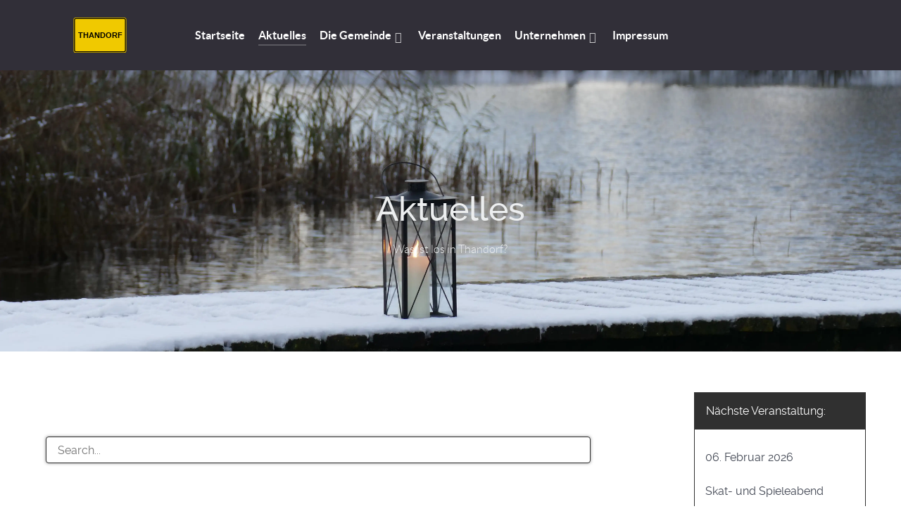

--- FILE ---
content_type: text/html;charset=UTF-8
request_url: https://thandorf.de/aktuelles/tag:Aus%20der%20Gemeinde
body_size: 7579
content:
<!DOCTYPE html>
<html lang="de" dir="ltr">
        <head>
    
            <meta name="viewport" content="width=device-width, initial-scale=1.0">
        <meta http-equiv="X-UA-Compatible" content="IE=edge" />
        

        
                <meta charset="utf-8" />
    <title>Aktuelles | Thandorf</title>
    <meta name="generator" content="GravCMS" />
<meta name="description" content="Gemeinde Thandorf Nordwestmecklenburg" />
    <link rel="canonical" href="https://thandorf.de/aktuelles" />
    
        
            <link href="/user/plugins/gantry5/engines/nucleus/css-compiled/nucleus.css" type="text/css" rel="stylesheet">
<link href="/user/data/gantry5/themes/g5_helium/css-compiled/helium_aktuelles_-_layout.css" type="text/css" rel="stylesheet">
<link href="/user/data/gantry5/themes/g5_helium/css-compiled/helium-grav_aktuelles_-_layout.css" type="text/css" rel="stylesheet">
<link href="/user/plugins/gantry5/assets/css/font-awesome.min.css" type="text/css" rel="stylesheet">
<link href="/user/data/gantry5/themes/g5_helium/css-compiled/custom_aktuelles_-_layout.css" type="text/css" rel="stylesheet">
<link href="/user/plugins/markdown-notices/assets/notices.css" type="text/css" rel="stylesheet">
<link href="/user/plugins/form/assets/form-styles.css" type="text/css" rel="stylesheet">
<link href="/user/plugins/simplesearch/css/simplesearch.css" type="text/css" rel="stylesheet">
<link href="/user/plugins/tntsearch/assets/tntsearch.css" type="text/css" rel="stylesheet">
<link href="/user/plugins/pagination/css/pagination.css" type="text/css" rel="stylesheet">
<link href="/user/plugins/login/css/login.css" type="text/css" rel="stylesheet">
<link href="/user/plugins/shortcode-gallery-plusplus/vendor/glightbox/glightbox.min.css" type="text/css" rel="stylesheet">
<link href="/user/plugins/shortcode-gallery-plusplus/vendor/justified-gallery/justifiedGallery.min.css" type="text/css" rel="stylesheet">

        <script src="/system/assets/jquery/jquery-3.x.min.js"></script>
<script src="/user/plugins/tntsearch/assets/tntsearch.js"></script>
<script src="/user/plugins/shortcode-gallery-plusplus/vendor/glightbox/glightbox.min.js"></script>
<script src="/user/plugins/shortcode-gallery-plusplus/vendor/justified-gallery/jquery.justifiedGallery.min.js"></script>

    

                
</head>

    <body class="gantry g-helium-style site blog_list dir-ltr outline-aktuelles_-_layout g-offcanvas-left g-default g-style-preset2">
        
                    

        <div id="g-offcanvas"  data-g-offcanvas-swipe="1" data-g-offcanvas-css3="1">
                        <div class="g-grid">                        

        <div class="g-block size-100">
             <div id="mobile-menu-3320-particle" class="g-content g-particle">            <div id="g-mobilemenu-container" data-g-menu-breakpoint="48rem"></div>
            </div>
        </div>
            </div>
    </div>
        <div id="g-page-surround">
            <div class="g-offcanvas-hide g-offcanvas-toggle" role="navigation" data-offcanvas-toggle aria-controls="g-offcanvas" aria-expanded="false"><i class="fa fa-fw fa-bars"></i></div>                        

                                            
                <section id="g-navigation">
                <div class="g-container">                                <div class="g-grid">                        

        <div class="g-block size-17">
             <div id="logo-4241-particle" class="g-content g-particle">            <a href="/" target="_self" title="" aria-label="" rel="home" class="g-logo g-logo-helium">
                        <?xml version="1.0" encoding="UTF-8" standalone="no"?>
<svg
   xmlns:dc="http://purl.org/dc/elements/1.1/"
   xmlns:cc="http://creativecommons.org/ns#"
   xmlns:rdf="http://www.w3.org/1999/02/22-rdf-syntax-ns#"
   xmlns:svg="http://www.w3.org/2000/svg"
   xmlns="http://www.w3.org/2000/svg"
   xmlns:sodipodi="http://sodipodi.sourceforge.net/DTD/sodipodi-0.dtd"
   xmlns:inkscape="http://www.inkscape.org/namespaces/inkscape"
   viewBox="0 0 900 600"
   height="600"
   width="900"
   xml:space="preserve"
   version="1.1"
   id="svg3650"
   sodipodi:docname="ortsschild_thandorf_ohne_kreis_test.svg"
   inkscape:version="0.92.5 (2060ec1f9f, 2020-04-08)"><sodipodi:namedview
     pagecolor="#ffffff"
     bordercolor="#666666"
     borderopacity="1"
     objecttolerance="10"
     gridtolerance="10"
     guidetolerance="10"
     inkscape:pageopacity="0"
     inkscape:pageshadow="2"
     inkscape:window-width="1920"
     inkscape:window-height="1139"
     id="namedview18"
     showgrid="false"
     inkscape:snap-text-baseline="true"
     inkscape:zoom="0.78666667"
     inkscape:cx="388.9586"
     inkscape:cy="352.15432"
     inkscape:window-x="1920"
     inkscape:window-y="40"
     inkscape:window-maximized="1"
     inkscape:current-layer="g3660" /><metadata
     id="metadata3656"><rdf:RDF><cc:Work
         rdf:about=""><dc:format>image/svg+xml</dc:format><dc:type
           rdf:resource="http://purl.org/dc/dcmitype/StillImage" /><dc:title></dc:title></cc:Work></rdf:RDF></metadata><defs
     id="defs3654" /><g
     transform="matrix(1.25,0,0,-1.25,0,600)"
     id="g3658"><g
       id="g3660"><path
         id="path3662"
         style="fill:#f0c900;fill-opacity:1;fill-rule:evenodd;stroke:none"
         d="m 30,480 c 0,0 -29.977,0.008 -30,-30 L 0,30 C 0,30 -0.082,0 30,0 l 660,0 c 30.082,0 30,30 30,30 l 0,420 c -0.023,30.008 -30,30 -30,30 l -660,0 z" /><path
         id="path3664"
         style="fill:#000000;fill-opacity:1;fill-rule:evenodd;stroke:none"
         d="M 30,472 C 30,472 8.012,471.961 8,450 L 8,30 C 8,30 7.992,7.98 30,8 l 660.074,0 c 22.008,-0.02 22,22 22,22 l 0,420 c -0.011,21.961 -22,22 -22,22 L 30,472 Z m 0,-12 660.074,0 c 0,0 9.942,-0.004 9.961,-10 0.891,-137.652 0.176,-420 0.176,-420 -0.035,-9.73 -10.137,-10 -10.137,-10 L 30,20 c 0,0 -10.102,0.27 -10.141,10 0,0 -0.711,282.348 0.18,420 0.016,9.996 9.961,10 9.961,10 z" /><text
         xml:space="preserve"
         style="font-style:normal;font-weight:normal;font-size:32px;line-height:1.25;font-family:sans-serif;letter-spacing:0px;word-spacing:0px;fill:#000000;fill-opacity:1;stroke:none;stroke-width:0.80000001"
         x="66.933739"
         y="-199.73334"
         id="text22"
         transform="scale(1,-1)"><tspan
           sodipodi:role="line"
           id="tspan20"
           x="66.933739"
           y="-199.73334"
           style="font-style:normal;font-variant:normal;font-weight:bold;font-stretch:normal;font-size:106.66666412px;font-family:sans-serif;-inkscape-font-specification:'sans-serif, Bold';font-variant-ligatures:normal;font-variant-caps:normal;font-variant-numeric:normal;font-feature-settings:normal;text-align:start;writing-mode:lr-tb;text-anchor:start;stroke-width:0.80000001">Thandorf</tspan></text>
</g></g></svg>
            </a>
            </div>
        </div>
                    

        <div class="g-block size-83">
             <div id="menu-3772-particle" class="g-content g-particle">            <nav class="g-main-nav" data-g-hover-expand="true">
        <ul class="g-toplevel">
                                                                                                                
        
                
        
                
        
        <li class="g-menu-item g-menu-item-type-link g-menu-item-home g-standard  ">
                            <a class="g-menu-item-container" href="/">
                                                                <span class="g-menu-item-content">
                                    <span class="g-menu-item-title">Startseite</span>
            
                    </span>
                                                </a>
                                </li>
    
                                                                                                
        
                
        
                
        
        <li class="g-menu-item g-menu-item-type-link g-menu-item-aktuelles active g-standard  ">
                            <a class="g-menu-item-container" href="/aktuelles">
                                                                <span class="g-menu-item-content">
                                    <span class="g-menu-item-title">Aktuelles</span>
            
                    </span>
                                                </a>
                                </li>
    
                                                                                                
        
                
        
                
        
        <li class="g-menu-item g-menu-item-type-link g-menu-item-die-gemeinde g-parent g-standard g-menu-item-link-parent ">
                            <a class="g-menu-item-container" href="/die-gemeinde">
                                                                <span class="g-menu-item-content">
                                    <span class="g-menu-item-title">Die Gemeinde</span>
            
                    </span>
                    <span class="g-menu-parent-indicator" data-g-menuparent=""></span>                            </a>
                                                                            <ul class="g-dropdown g-inactive g-fade g-dropdown-right">
            <li class="g-dropdown-column">
                        <div class="g-grid">
                        <div class="g-block size-100">
            <ul class="g-sublevel">
                <li class="g-level-1 g-go-back">
                    <a class="g-menu-item-container" href="#" data-g-menuparent=""><span>Back</span></a>
                </li>
                                                                                                                    
        
                
        
                
        
        <li class="g-menu-item g-menu-item-type-link g-menu-item-die-gemeinde/abfallentsorgung g-parent g-menu-item-link-parent ">
                            <a class="g-menu-item-container" href="/die-gemeinde/abfallentsorgung">
                                                                <span class="g-menu-item-content">
                                    <span class="g-menu-item-title">Abfallentsorgung</span>
            
                    </span>
                    <span class="g-menu-parent-indicator" data-g-menuparent=""></span>                            </a>
                                                                            <ul class="g-dropdown g-inactive g-fade g-dropdown-right">
            <li class="g-dropdown-column">
                        <div class="g-grid">
                        <div class="g-block size-100">
            <ul class="g-sublevel">
                <li class="g-level-2 g-go-back">
                    <a class="g-menu-item-container" href="#" data-g-menuparent=""><span>Back</span></a>
                </li>
                                                                                                                    
        
                
        
                
        
        <li class="g-menu-item g-menu-item-type-link g-menu-item-die-gemeinde/abfallentsorgung/abfallentsorgung-schlagsuelsdorf  ">
                            <a class="g-menu-item-container" href="/die-gemeinde/abfallentsorgung/abfallentsorgung-schlagsuelsdorf">
                                                                <span class="g-menu-item-content">
                                    <span class="g-menu-item-title">Abfallentsorgung in Schlagsülsdorf</span>
            
                    </span>
                                                </a>
                                </li>
    
    
            </ul>
        </div>
            </div>

            </li>
        </ul>
            </li>
    
                                                                                                
        
                
        
                
        
        <li class="g-menu-item g-menu-item-type-link g-menu-item-die-gemeinde/dorfgemeinschaftshaus  ">
                            <a class="g-menu-item-container" href="/die-gemeinde/dorfgemeinschaftshaus">
                                                                <span class="g-menu-item-content">
                                    <span class="g-menu-item-title">Dorfgemeinschaftshaus</span>
            
                    </span>
                                                </a>
                                </li>
    
                                                                                                
        
                
        
                
        
        <li class="g-menu-item g-menu-item-type-link g-menu-item-die-gemeinde/dorfverein  ">
                            <a class="g-menu-item-container" href="/die-gemeinde/dorfverein">
                                                                <span class="g-menu-item-content">
                                    <span class="g-menu-item-title">Dorfverein</span>
            
                    </span>
                                                </a>
                                </li>
    
                                                                                                
        
                
        
                
        
        <li class="g-menu-item g-menu-item-type-link g-menu-item-die-gemeinde/gemeindevertretung  ">
                            <a class="g-menu-item-container" href="/die-gemeinde/gemeindevertretung">
                                                                <span class="g-menu-item-content">
                                    <span class="g-menu-item-title">Gemeindevertretung</span>
            
                    </span>
                                                </a>
                                </li>
    
                                                                                                
        
                
        
                
        
        <li class="g-menu-item g-menu-item-type-link g-menu-item-die-gemeinde/geschichte g-parent g-menu-item-link-parent ">
                            <a class="g-menu-item-container" href="/die-gemeinde/geschichte">
                                                                <span class="g-menu-item-content">
                                    <span class="g-menu-item-title">Geschichte</span>
            
                    </span>
                    <span class="g-menu-parent-indicator" data-g-menuparent=""></span>                            </a>
                                                                            <ul class="g-dropdown g-inactive g-fade g-dropdown-right">
            <li class="g-dropdown-column">
                        <div class="g-grid">
                        <div class="g-block size-100">
            <ul class="g-sublevel">
                <li class="g-level-2 g-go-back">
                    <a class="g-menu-item-container" href="#" data-g-menuparent=""><span>Back</span></a>
                </li>
                                                                                                                    
        
                
        
                
        
        <li class="g-menu-item g-menu-item-type-link g-menu-item-die-gemeinde/geschichte/650-jahre-feier  ">
                            <a class="g-menu-item-container" href="/die-gemeinde/geschichte/650-jahre-feier">
                                                                <span class="g-menu-item-content">
                                    <span class="g-menu-item-title">650 Jahre Thandorf</span>
            
                    </span>
                                                </a>
                                </li>
    
                                                                                                
        
                
        
                
        
        <li class="g-menu-item g-menu-item-type-link g-menu-item-die-gemeinde/geschichte/familiengeschichte  ">
                            <a class="g-menu-item-container" href="/die-gemeinde/geschichte/familiengeschichte">
                                                                <span class="g-menu-item-content">
                                    <span class="g-menu-item-title">Familiengeschichte</span>
            
                    </span>
                                                </a>
                                </li>
    
                                                                                                
        
                
        
                
        
        <li class="g-menu-item g-menu-item-type-link g-menu-item-die-gemeinde/geschichte/ploenburg  ">
                            <a class="g-menu-item-container" href="/die-gemeinde/geschichte/ploenburg">
                                                                <span class="g-menu-item-content">
                                    <span class="g-menu-item-title">Plönburg</span>
            
                    </span>
                                                </a>
                                </li>
    
    
            </ul>
        </div>
            </div>

            </li>
        </ul>
            </li>
    
                                                                                                
        
                
        
                
        
        <li class="g-menu-item g-menu-item-type-link g-menu-item-die-gemeinde/hausnummern  ">
                            <a class="g-menu-item-container" href="/die-gemeinde/hausnummern">
                                                                <span class="g-menu-item-content">
                                    <span class="g-menu-item-title">Hausnummern</span>
            
                    </span>
                                                </a>
                                </li>
    
                                                                                                
        
                
        
                
        
        <li class="g-menu-item g-menu-item-type-link g-menu-item-die-gemeinde/historische-bilder  ">
                            <a class="g-menu-item-container" href="/die-gemeinde/historische-bilder">
                                                                <span class="g-menu-item-content">
                                    <span class="g-menu-item-title">Historische Bilder</span>
            
                    </span>
                                                </a>
                                </li>
    
                                                                                                
        
                
        
                
        
        <li class="g-menu-item g-menu-item-type-link g-menu-item-die-gemeinde/satzungen  ">
                            <a class="g-menu-item-container" href="/die-gemeinde/satzungen">
                                                                <span class="g-menu-item-content">
                                    <span class="g-menu-item-title">Satzungen</span>
            
                    </span>
                                                </a>
                                </li>
    
                                                                                                
        
                
        
                
        
        <li class="g-menu-item g-menu-item-type-link g-menu-item-die-gemeinde/sehenswertes  ">
                            <a class="g-menu-item-container" href="/die-gemeinde/sehenswertes">
                                                                <span class="g-menu-item-content">
                                    <span class="g-menu-item-title">Sehenswertes</span>
            
                    </span>
                                                </a>
                                </li>
    
    
            </ul>
        </div>
            </div>

            </li>
        </ul>
            </li>
    
                                                                                                
        
                
        
                
        
        <li class="g-menu-item g-menu-item-type-link g-menu-item-veranstaltungen g-standard  ">
                            <a class="g-menu-item-container" href="/veranstaltungen">
                                                                <span class="g-menu-item-content">
                                    <span class="g-menu-item-title">Veranstaltungen</span>
            
                    </span>
                                                </a>
                                </li>
    
                                                                                                
        
                
        
                
        
        <li class="g-menu-item g-menu-item-type-link g-menu-item-unternehmen g-parent g-standard g-menu-item-link-parent ">
                            <a class="g-menu-item-container" href="/unternehmen">
                                                                <span class="g-menu-item-content">
                                    <span class="g-menu-item-title">Unternehmen</span>
            
                    </span>
                    <span class="g-menu-parent-indicator" data-g-menuparent=""></span>                            </a>
                                                                            <ul class="g-dropdown g-inactive g-fade g-dropdown-right">
            <li class="g-dropdown-column">
                        <div class="g-grid">
                        <div class="g-block size-100">
            <ul class="g-sublevel">
                <li class="g-level-1 g-go-back">
                    <a class="g-menu-item-container" href="#" data-g-menuparent=""><span>Back</span></a>
                </li>
                                                                                                                    
        
                
        
                
        
        <li class="g-menu-item g-menu-item-type-link g-menu-item-unternehmen/apmanns-design-im-landhaus  ">
                            <a class="g-menu-item-container" href="/unternehmen/apmanns-design-im-landhaus">
                                                                <span class="g-menu-item-content">
                                    <span class="g-menu-item-title">Apmann&#039;s - Design im Landhaus</span>
            
                    </span>
                                                </a>
                                </li>
    
                                                                                                
        
                
        
                
        
        <li class="g-menu-item g-menu-item-type-link g-menu-item-unternehmen/ralph-jennes  ">
                            <a class="g-menu-item-container" href="/unternehmen/ralph-jennes">
                                                                <span class="g-menu-item-content">
                                    <span class="g-menu-item-title">Ralph Jennes</span>
            
                    </span>
                                                </a>
                                </li>
    
                                                                                                
        
                
        
                
        
        <li class="g-menu-item g-menu-item-type-link g-menu-item-unternehmen/weidenflechterei-lorenz  ">
                            <a class="g-menu-item-container" href="/unternehmen/weidenflechterei-lorenz">
                                                                <span class="g-menu-item-content">
                                    <span class="g-menu-item-title">Weidenflechterei Kerstin Lorenz</span>
            
                    </span>
                                                </a>
                                </li>
    
    
            </ul>
        </div>
            </div>

            </li>
        </ul>
            </li>
    
                                                                                                
        
                
        
                
        
        <li class="g-menu-item g-menu-item-type-link g-menu-item-impressum g-standard  ">
                            <a class="g-menu-item-container" href="/impressum">
                                                                <span class="g-menu-item-content">
                                    <span class="g-menu-item-title">Impressum</span>
            
                    </span>
                                                </a>
                                </li>
    
    
        </ul>
    </nav>
            </div>
        </div>
            </div>
            </div>
        
    </section>
                                
                <header id="g-header" class="g-flushed">
                <div class="g-container">                                <div class="g-grid">                        

        <div class="g-block size-100">
             <div id="owlcarousel_aktuelles-8549-particle" class="g-content g-particle">            <div class="">
        
        <div id="g-owlcarousel-owlcarousel_aktuelles-8549" class="g-owlcarousel owl-carousel has-color-overlay">

                                                                <div class="g-owlcarousel-item ">
                        <div class="g-owlcarousel-item-wrapper">
                            <div class="g-owlcarousel-item-img">
                                <img src="/user/images/header-images/header-teich-winter.webp" alt="Aktuelles" />
                            </div>
                            <div class="g-owlcarousel-item-content-container">
                                <div class="g-owlcarousel-item-content-wrapper">
                                    <div class="g-owlcarousel-item-content">
                                                                                    <h1 class="g-owlcarousel-item-title">Aktuelles</h1>                                                                                    <h2 class="g-owlcarousel-item-desc">Was ist los in Thandorf?</h2>                                                                            </div>
                                </div>
                            </div>
                        </div>
                    </div>
                                            
        </div>
    </div>
            </div>
        </div>
            </div>
            </div>
        
    </header>
                
                                
                
    
                <section id="g-container-main" class="g-wrapper">
                <div class="g-container">                    <div class="g-grid">                        

        <div class="g-block size-78">
             <main id="g-mainbar">
                                        <div class="g-grid">                        

        <div class="g-block size-88">
             <div class="g-content">
                                                        
            <div class="blog-header">
            <p>

<form role="form" class="tntsearch-form" action="search" method="get">
        <div id="tntsearch-wrapper" class="form-group tntsearch-dropdown">
        <input type="text" name="q" class="form-control form-input tntsearch-field" data-tntsearch="&#x7B;&quot;uri&quot;&#x3A;&quot;&#x5C;&#x2F;s&quot;,&quot;limit&quot;&#x3A;10,&quot;snippet&quot;&#x3A;150,&quot;min&quot;&#x3A;3,&quot;in_page&quot;&#x3A;null,&quot;live_update&quot;&#x3A;0,&quot;search_type&quot;&#x3A;&quot;auto&quot;&#x7D;" placeholder="Search..." value="" autofocus>
        <span class="tntsearch-clear" style="display: none;">&times;</span>
    </div>
        <div class="tntsearch-results">
        </div>

        <p class="tntsearch-powered-by">
        Powered by <a href='https://github.com/trilbymedia/grav-plugin-tntsearch' target='_blank'>TNTSearch</a>
    </p>
    </form>
</p>
        </div>
    
    <div class="list-blog cols-1">

                                            <div class="list-blog-row">
                    
<div class="list-item h-entry">

                        
    <div class="list-blog-header">
                            <h2 class="p-name"><a href="/aktuelles/2026/krieg-oder-frieden" class="u-url">Premiere im Dorfclub</a></h2>
                <i class="far fa-clock" aria-hidden="true"></i>
        <time class="dt-published" datetime="2026-01-22T12:51:00+01:00">
            <em>22. Januar 2026 </em> | <em> erstellt von: Dorfverein Thandorf</em>
        </time>

                


                <div class="list-blog-meta">
                                        <i class="fa fa-tags" aria-hidden="true"></i>
            <span class="tags">
                                <a href="/aktuelles/tag:Aus der Gemeinde" class="p-category">Aus der Gemeinde</a>                            </span>
                                </div>
            </div>

    <div class="list-blog-padding">

            <div class="p-summary e-content">
            <p>Premiere im Dorfclub – die Theateraufführung „Krieg oder Frieden“ begeistert die Zuschauer</p>

            <p><a class="button-dynamic button-xsmall" href="/aktuelles/2026/krieg-oder-frieden">Weiterlesen...</a></p>
            <hr style="width: 100%; max-width:900px;">
        </div>
        
        </div>
    
</div>

                </div>
                    
                                                                
<div class="list-item h-entry">

                                
    <div class="list-blog-header">
                            <h2 class="p-name"><a href="/aktuelles/2026/problemfall-papiercontainer" class="u-url">Problemfall Papiercontainer</a></h2>
                <i class="far fa-clock" aria-hidden="true"></i>
        <time class="dt-published" datetime="2026-01-21T11:22:00+01:00">
            <em>21. Januar 2026 </em> | <em> erstellt von: </em>
        </time>

                                                <img alt="" src="/images/6/9/8/f/2/698f27f3a22e547938c54c20ee4bd617d46848ee-2026-01-21-at-104151.jpeg" />
                            


                <div class="list-blog-meta">
                                        <i class="fa fa-tags" aria-hidden="true"></i>
            <span class="tags">
                                <a href="/aktuelles/tag:Aus der Gemeinde" class="p-category">Aus der Gemeinde</a>                            </span>
                                </div>
            </div>

    <div class="list-blog-padding">

            <div class="p-summary e-content">
            <p>Ausbleibende Leerungen sorgen für Frust und Ärger.</p>

            <p><a class="button-dynamic button-xsmall" href="/aktuelles/2026/problemfall-papiercontainer">Weiterlesen...</a></p>
            <hr style="width: 100%; max-width:900px;">
        </div>
        
        </div>
    
</div>

                                    
<div class="list-item h-entry">

                        
    <div class="list-blog-header">
                            <h2 class="p-name"><a href="/aktuelles/2025/weihnachtskaffee-und-feuerzangenbowle" class="u-url">Weihnachtskaffee und Feuerzangenbowle</a></h2>
                <i class="far fa-clock" aria-hidden="true"></i>
        <time class="dt-published" datetime="2025-12-23T18:55:00+01:00">
            <em>23. Dezember 2025 </em> | <em> erstellt von: Dorfverein Thandorf</em>
        </time>

                


                <div class="list-blog-meta">
                                        <i class="fa fa-tags" aria-hidden="true"></i>
            <span class="tags">
                                <a href="/aktuelles/tag:Aus der Gemeinde" class="p-category">Aus der Gemeinde</a>                            </span>
                                </div>
            </div>

    <div class="list-blog-padding">

            <div class="p-summary e-content">
            <p>Ein besinnlicher Tag mit Kaffee, Weihnachtsgeschenken und Feuerzangenbowle.</p>

            <p><a class="button-dynamic button-xsmall" href="/aktuelles/2025/weihnachtskaffee-und-feuerzangenbowle">Weiterlesen...</a></p>
            <hr style="width: 100%; max-width:900px;">
        </div>
        
        </div>
    
</div>

                                    
<div class="list-item h-entry">

                                
    <div class="list-blog-header">
                            <h2 class="p-name"><a href="/aktuelles/2025/jahresabschlusssitzung-der-gv" class="u-url">Jahresabschlusssitzung der GV</a></h2>
                <i class="far fa-clock" aria-hidden="true"></i>
        <time class="dt-published" datetime="2025-12-16T14:09:00+01:00">
            <em>16. Dezember 2025 </em> | <em> erstellt von: Bürgermeister</em>
        </time>

                                                <img alt="" src="/images/b/0/d/2/c/b0d2cd5983f85122ecce0ca6cf2def2d92fdcef0-weihnachtenscreenshot-2025-12-16-144306.jpg" />
                            


                <div class="list-blog-meta">
                                        <i class="fa fa-tags" aria-hidden="true"></i>
            <span class="tags">
                                <a href="/aktuelles/tag:Aus der Gemeinde" class="p-category">Aus der Gemeinde</a>                            </span>
                                </div>
            </div>

    <div class="list-blog-padding">

            <div class="p-summary e-content">
            <p>Gemütliches Klönen rundete Sitzung ab</p>

            <p><a class="button-dynamic button-xsmall" href="/aktuelles/2025/jahresabschlusssitzung-der-gv">Weiterlesen...</a></p>
            <hr style="width: 100%; max-width:900px;">
        </div>
        
        </div>
    
</div>

                                    
<div class="list-item h-entry">

                        
    <div class="list-blog-header">
                            <h2 class="p-name"><a href="/aktuelles/2025/der-kleine-lord" class="u-url">Der kleine Lord</a></h2>
                <i class="far fa-clock" aria-hidden="true"></i>
        <time class="dt-published" datetime="2025-12-03T10:12:00+01:00">
            <em>03. Dezember 2025 </em> | <em> erstellt von: Dorfverein Thandorf</em>
        </time>

                


                <div class="list-blog-meta">
                                        <i class="fa fa-tags" aria-hidden="true"></i>
            <span class="tags">
                                <a href="/aktuelles/tag:Aus der Gemeinde" class="p-category">Aus der Gemeinde</a>                            </span>
                                </div>
            </div>

    <div class="list-blog-padding">

            <div class="p-summary e-content">
            <p>Die SG Schlagsdorf präsentiert in Zusammenarbeit mit dem Kulturverein Schlagsdorf und dem Dorfverein Thandorf "Der kleine Lord" in der Sporthalle Schlagsdorf.</p>

            <p><a class="button-dynamic button-xsmall" href="/aktuelles/2025/der-kleine-lord">Weiterlesen...</a></p>
            <hr style="width: 100%; max-width:900px;">
        </div>
        
        </div>
    
</div>

                                        </div>

            

<ul class="pagination">
            <li><span>&laquo;</span></li>
    
    
                    <li><span class="active">1</span></li>
        
    
                                <li><a href="/aktuelles/tag:Aus%20der%20Gemeinde/page:2">2</a></li>
        
    
                                <li><a href="/aktuelles/tag:Aus%20der%20Gemeinde/page:3">3</a></li>
        
    
                                <li><a href="/aktuelles/tag:Aus%20der%20Gemeinde/page:4">4</a></li>
        
    
                                <li><a href="/aktuelles/tag:Aus%20der%20Gemeinde/page:5">5</a></li>
        
    
                    <li class="gap"><span>&hellip;</span></li>
        
    
        
    
        
    
        
    
        
    
        
    
        
    
        
    
        
    
        
    
        
    
        
    
        
    
        
    
        
    
        
    
        
    
        
    
        
    
        
    
        
    
        
    
        
    
        
    
        
    
        
    
        
    
        
    
        
    
        
    
        
    
        
    
        
    
        
    
        
    
        
    
        
    
        
    
        
    
        
    
        
    
        
    
        
    
        
    
        
    
        
    
        
    
        
    
        
    
        
    
        
    
        
    
        
    
        
    
        
    
        
    
        
    
        
    
        
    
        
    
        
    
        
    
        
    
        
    
        
    
        
    
        
    
        
    
        
    
        
    
        
    
        
    
        
    
        
    
        
    
        
    
        
    
        
    
        
    
        
    
        
    
        
    
        
    
        
    
        
    
        
    
        
    
        
    
        
    
        
    
        
    
        
    
        
    
        
    
        
    
        
    
        
    
        
    
        
    
        
    
        
    
        
    
        
    
        
    
        
    
        
    
        
    
        
    
        
    
        
    
        
    
        
    
        
    
        
    
        
    
        
    
        
    
        
    
        
    
        
    
        
    
        
    
        
    
        
    
        
    
        
    
        
    
        
    
        
    
        
    
        
    
        
    
        
    
        
    
        
    
        
    
        
    
        
    
        
    
        
    
        
    
        
    
        
    
        
                        <li><a rel="next" href="/aktuelles/tag:Aus%20der%20Gemeinde/page:2">&raquo;</a></li>
    </ul>

        
            
    </div>
        </div>
                    

        <div class="g-block size-12">
             <div class="spacer"></div>
        </div>
            </div>
            
    </main>
        </div>
                    

        <div class="g-block size-22">
             <aside id="g-aside">
                                        <div class="g-grid">                        

        <div class="g-block size-100 box-outline title1">
             <div id="custom-5589-particle" class="g-content g-particle">            <div class="g-title">Nächste Veranstaltung:</div>
                      
                      
                      
                      
                      
                      
                      
                      
                      
                      
                      
                      
                      
                      
                      
                      
                      
                      
                      
                      
                      
                      
                      
                      
                      
                      
                      
                      
                      
                      
                      
                      
                      
                      
                      
                      
                      
                      
                      
                      
                      
                      
                      
                      
                      
                      
                      
                      
                      
                      
                      
                      
                      
                      
                      
                      
                      
                      
                      
                      
                      
                      
                      
                      
                      
                       <p>06. Februar 2026</p>

<p>Skat- und Spieleabend</p>

                                 
  <a href="/veranstaltungen" class="button-dynamic button-xsmall" style="--button-width: 100%;" >alle Veranstaltungen</a>
            </div>
        </div>
            </div>
                            <div class="g-grid">                        

        <div class="g-block size-100 box-outline title1">
             <div id="custom-9755-particle" class="g-content g-particle">            <div class="g-title">Abfallentsorgung</div>
<ul>	<li>02.02.2026 - Restabfalltonne</li>
	<li>10.02.2026 - Papiertonne GER</li>
	<li>12.02.2026 - Biotonne</li>
	<li>16.02.2026 - Restabfalltonne</li>
</ul>
<a href="/die-gemeinde/abfallentsorgung" class="button-dynamic button-xsmall" style="--button-width: 100%;" >alle Termine</a>
            </div>
        </div>
            </div>
            
    </aside>
        </div>
            </div>
    </div>
        
    </section>
    
                                
                <footer id="g-footer">
                <div class="g-container">                                <div class="g-grid">                        

        <div class="g-block size-10">
             <div id="logo-6217-particle" class="g-content g-particle">            <a href="/" target="_self" title="" aria-label="" rel="home" class="g-logo g-logo-helium">
                        <?xml version="1.0" encoding="UTF-8" standalone="no"?>
<svg
   xmlns:dc="http://purl.org/dc/elements/1.1/"
   xmlns:cc="http://creativecommons.org/ns#"
   xmlns:rdf="http://www.w3.org/1999/02/22-rdf-syntax-ns#"
   xmlns:svg="http://www.w3.org/2000/svg"
   xmlns="http://www.w3.org/2000/svg"
   xmlns:sodipodi="http://sodipodi.sourceforge.net/DTD/sodipodi-0.dtd"
   xmlns:inkscape="http://www.inkscape.org/namespaces/inkscape"
   viewBox="0 0 900 600"
   height="600"
   width="900"
   xml:space="preserve"
   version="1.1"
   id="svg3650"
   sodipodi:docname="ortsschild_thandorf_ohne_kreis_test.svg"
   inkscape:version="0.92.5 (2060ec1f9f, 2020-04-08)"><sodipodi:namedview
     pagecolor="#ffffff"
     bordercolor="#666666"
     borderopacity="1"
     objecttolerance="10"
     gridtolerance="10"
     guidetolerance="10"
     inkscape:pageopacity="0"
     inkscape:pageshadow="2"
     inkscape:window-width="1920"
     inkscape:window-height="1139"
     id="namedview18"
     showgrid="false"
     inkscape:snap-text-baseline="true"
     inkscape:zoom="0.78666667"
     inkscape:cx="388.9586"
     inkscape:cy="352.15432"
     inkscape:window-x="1920"
     inkscape:window-y="40"
     inkscape:window-maximized="1"
     inkscape:current-layer="g3660" /><metadata
     id="metadata3656"><rdf:RDF><cc:Work
         rdf:about=""><dc:format>image/svg+xml</dc:format><dc:type
           rdf:resource="http://purl.org/dc/dcmitype/StillImage" /><dc:title></dc:title></cc:Work></rdf:RDF></metadata><defs
     id="defs3654" /><g
     transform="matrix(1.25,0,0,-1.25,0,600)"
     id="g3658"><g
       id="g3660"><path
         id="path3662"
         style="fill:#f0c900;fill-opacity:1;fill-rule:evenodd;stroke:none"
         d="m 30,480 c 0,0 -29.977,0.008 -30,-30 L 0,30 C 0,30 -0.082,0 30,0 l 660,0 c 30.082,0 30,30 30,30 l 0,420 c -0.023,30.008 -30,30 -30,30 l -660,0 z" /><path
         id="path3664"
         style="fill:#000000;fill-opacity:1;fill-rule:evenodd;stroke:none"
         d="M 30,472 C 30,472 8.012,471.961 8,450 L 8,30 C 8,30 7.992,7.98 30,8 l 660.074,0 c 22.008,-0.02 22,22 22,22 l 0,420 c -0.011,21.961 -22,22 -22,22 L 30,472 Z m 0,-12 660.074,0 c 0,0 9.942,-0.004 9.961,-10 0.891,-137.652 0.176,-420 0.176,-420 -0.035,-9.73 -10.137,-10 -10.137,-10 L 30,20 c 0,0 -10.102,0.27 -10.141,10 0,0 -0.711,282.348 0.18,420 0.016,9.996 9.961,10 9.961,10 z" /><text
         xml:space="preserve"
         style="font-style:normal;font-weight:normal;font-size:32px;line-height:1.25;font-family:sans-serif;letter-spacing:0px;word-spacing:0px;fill:#000000;fill-opacity:1;stroke:none;stroke-width:0.80000001"
         x="66.933739"
         y="-199.73334"
         id="text22"
         transform="scale(1,-1)"><tspan
           sodipodi:role="line"
           id="tspan20"
           x="66.933739"
           y="-199.73334"
           style="font-style:normal;font-variant:normal;font-weight:bold;font-stretch:normal;font-size:106.66666412px;font-family:sans-serif;-inkscape-font-specification:'sans-serif, Bold';font-variant-ligatures:normal;font-variant-caps:normal;font-variant-numeric:normal;font-feature-settings:normal;text-align:start;writing-mode:lr-tb;text-anchor:start;stroke-width:0.80000001">Thandorf</tspan></text>
</g></g></svg>
            </a>
            </div>
        </div>
                    

        <div class="g-block size-30">
             <div id="copyright-6756-particle" class="g-content g-particle">            <div class="g-copyright ">
    &copy;
            
        2008 -     2026
    <br />Gemeinde Thandorf</div>
            </div>
        </div>
                    

        <div class="g-block size-45">
             <div id="horizontalmenu-4254-particle" class="g-content g-particle">            <ul class="g-horizontalmenu ">

                    <li>
                <a target="_blank" href="/datenschutz" title="Datenschutzerklärung">Datenschutzerklärung</a>
            </li>
                    <li>
                <a target="_blank" href="/impressum" title="Impressum">Impressum</a>
            </li>
        
    </ul>
            </div>
        </div>
                    

        <div class="g-block size-15">
             <div id="totop-9448-particle" class="g-content g-particle">            <div class="">
    <div class="g-totop">
        <a href="#" id="g-totop" rel="nofollow" title="Zum Seitenanfang" aria-label="Zum Seitenanfang">
            Zum Seitenanfang            <i class="fa fa-chevron-up fa-fw"></i>                    </a>
    </div>
</div>
            </div>
        </div>
            </div>
            </div>
        
    </footer>
            
                        

        </div>
                    

                <script src="/user/plugins/gantry5/assets/js/main.js" ></script>
<script src="/user/themes/g5_helium/js/owl.carousel.min.js" ></script>
<script src="/user/plugins/simplesearch/js/simplesearch.js"></script>
<script>
jQuery(document).ready(function () {
            jQuery('#g-owlcarousel-owlcarousel_aktuelles-8549').owlCarousel({
                items: 1,
                rtl: false,
                loop: true,
                                nav: false,
                                                dots: true,
                                                autoplay: false,
                            })
        });
</script>
<script>
$("#2107591863").justifiedGallery({
    rowHeight: 200,
    margins: 3,
    lastRow: "nojustify",
    captions: false,
    border: 0,
    waitThumbnailsLoad: false,
    thumbnailPath: function (currentPath, width, height, image) {
        return image.currentSrc;
    },
});

GLightbox({
    selector: ".glightbox-2107591863",
    openEffect: "zoom",
    closeEffect: "zoom",
    slideEffect: "slide",
    closeButton: true,
    touchNavigation: true,
    touchFollowAxis: true,
    keyboardNavigation: true,
    closeOnOutsideClick: true,
    loop: false,
    draggable: true,
    descPosition: "top",
    moreText: "See more",
    moreLength: 60,
});
</script>
<script>
$("#1043528543").justifiedGallery({
    rowHeight: 200,
    margins: 3,
    lastRow: "nojustify",
    captions: false,
    border: 0,
    waitThumbnailsLoad: false,
    thumbnailPath: function (currentPath, width, height, image) {
        return image.currentSrc;
    },
});

GLightbox({
    selector: ".glightbox-1043528543",
    openEffect: "zoom",
    closeEffect: "zoom",
    slideEffect: "slide",
    closeButton: true,
    touchNavigation: true,
    touchFollowAxis: true,
    keyboardNavigation: true,
    closeOnOutsideClick: true,
    loop: false,
    draggable: true,
    descPosition: "top",
    moreText: "See more",
    moreLength: 60,
});
</script>
<script>
$("#1531874320").justifiedGallery({
    rowHeight: 400,
    margins: 3,
    lastRow: "nojustify",
    captions: false,
    border: 0,
    waitThumbnailsLoad: false,
    thumbnailPath: function (currentPath, width, height, image) {
        return image.currentSrc;
    },
});

GLightbox({
    selector: ".glightbox-1531874320",
    openEffect: "zoom",
    closeEffect: "zoom",
    slideEffect: "slide",
    closeButton: true,
    touchNavigation: true,
    touchFollowAxis: true,
    keyboardNavigation: true,
    closeOnOutsideClick: true,
    loop: false,
    draggable: true,
    descPosition: "top",
    moreText: "See more",
    moreLength: 60,
});
</script>


    

        
    </body>
</html>


--- FILE ---
content_type: text/css
request_url: https://thandorf.de/user/data/gantry5/themes/g5_helium/css-compiled/helium-grav_aktuelles_-_layout.css
body_size: 7285
content:
/*47c1a327092e4bf593384942b6c6f56c*/
.alert{border-radius:0.25rem;padding:0.938rem;margin-bottom:1.5rem;text-shadow:none}.alert{background-color:#fcf8e3;border:1px solid #fbeed5;border-radius:4px}.alert,.alert h4{color:#c09853}.alert h4{margin:0}.alert .close{top:-2px;right:-21px;line-height:20px}.alert-success{color:#468847;background-color:#dff0d8;border-color:#d6e9c6}.alert-success h4{color:#468847}.alert-danger,.alert-error{color:#b94a48;background-color:#f2dede;border-color:#eed3d7}.alert-danger h4,.alert-error h4{color:#b94a48}.alert-info{color:#3a87ad;background-color:#d9edf7;border-color:#bce8f1}.alert-info h4{color:#3a87ad}.alert-block{padding-top:14px;padding-bottom:14px}.alert-block>p,.alert-block>ul{margin-bottom:0}.alert-block p+p{margin-top:5px}.default-animation,.modular .showcase .button{transition:all 0.5s ease}.padding-horiz{padding-left:7rem;padding-right:7rem}@media only all and (min-width:75rem){.padding-horiz{padding-left:4rem;padding-right:4rem}}@media only all and (max-width:59.99rem){.padding-horiz{padding-left:1rem;padding-right:1rem}}.padding-vert{padding-top:3rem;padding-bottom:3rem}.modular.header-image #header{background-color:rgba(255, 255, 255, 0);box-shadow:none}.modular.header-image #header #logo h3{color:#FFFFFF}.modular.header-image #header #navbar a{color:#FFFFFF}.modular .showcase{padding-top:4rem;padding-bottom:4rem;background-color:#666;background-size:cover;background-position:center;text-align:center;color:#FFFFFF}.modular .showcase h1{font-size:4rem;margin-top:0}@media only all and (min-width:60rem) and (max-width:74.99rem){.modular .showcase h1{font-size:3rem}}@media only all and (max-width:59.99rem){.modular .showcase h1{font-size:2.5rem;line-height:1.2;margin-bottom:2.5rem}}.modular .showcase .button{color:#FFFFFF;padding:0.7rem 2rem;margin-top:2rem;background:rgba(255, 255, 255, 0);border:1px solid #FFFFFF;border-radius:0.25rem;box-shadow:none;font-size:1.3rem}.modular .showcase .button:hover{background:rgba(255, 255, 255, 0.2)}.modular .features{padding:6rem 0;text-align:center}.modular .features::after{clear:both;content:"";display:table}.modular .features h2{margin:0;line-height:100%}.modular .features p{margin:1rem 0;font-size:1.2rem}@media only all and (max-width:59.99rem){.modular .features p{font-size:1rem}}.modular .features .feature-items{margin-top:2rem}@supports not (flex-wrap: wrap){.modular .features .feature-items{overflow:hidden}}.modular .features .feature{display:block;float:left;width:25%;vertical-align:top;margin-top:2rem;margin-bottom:1rem}@media only all and (min-width:50.01rem) and (max-width:59.99rem){.modular .features .feature{margin-top:1rem;width:50%}}@media only all and (max-width:50rem){.modular .features .feature{margin-top:1rem;width:100%}}.modular .features .feature i.fa{font-size:2rem;color:#1BB3E9}.modular .features .feature h4{margin:0;font-size:1.1rem}.modular .features .feature p{display:inline-block;font-size:1rem;margin:0.2rem 0 1rem}.modular .features.big{text-align:center}.modular .features.big .feature{width:50%}@media only all and (max-width:50rem){.modular .features.big .feature{margin-top:1rem;width:100%}}.modular .features.big i.fa{font-size:3rem;float:left}.modular .features.big .feature-content{padding-right:2rem}.modular .features.big .feature-content.icon-offset{margin-left:5rem}.modular .features.big .feature-content h4{font-size:1.3rem;text-align:left}.modular .features.big .feature-content p{padding:0;text-align:left}.callout{background:#f6f6f6;padding:6rem 0.938rem}@media only all and (min-width:75rem){.callout{text-align:center}}.callout .align-left{float:left;margin-right:2rem}@media only all and (min-width:75rem){.callout .align-left{float:none;margin-right:0}}.callout .align-right{float:right;margin-left:2rem}@media only all and (min-width:75rem){.callout .align-right{float:none;margin-left:0}}.callout img{border-radius:0.25rem}.modular .modular-row:last-child{margin-bottom:2rem}.list-blog{display:flex;flex-direction:column}.list-blog.cols-1 .list-blog-row,.list-blog.cols-2 .list-blog-row,.list-blog.cols-3 .list-blog-row,.list-blog.cols-4 .list-blog-row,.list-blog.cols-5 .list-blog-row,.list-blog.cols-6 .list-blog-row{display:flex;margin:-0.938rem}@media only all and (max-width:59.99rem){.list-blog.cols-1 .list-blog-row,.list-blog.cols-2 .list-blog-row,.list-blog.cols-3 .list-blog-row,.list-blog.cols-4 .list-blog-row,.list-blog.cols-5 .list-blog-row,.list-blog.cols-6 .list-blog-row{flex-direction:column}}.list-blog.cols-1 .list-blog-row .list-item,.list-blog.cols-2 .list-blog-row .list-item,.list-blog.cols-3 .list-blog-row .list-item,.list-blog.cols-4 .list-blog-row .list-item,.list-blog.cols-5 .list-blog-row .list-item,.list-blog.cols-6 .list-blog-row .list-item{flex:1;flex-basis:0;padding:0.938rem}@media only all and (max-width:59.99rem){.list-blog.cols-1 .list-blog-row .list-item,.list-blog.cols-2 .list-blog-row .list-item,.list-blog.cols-3 .list-blog-row .list-item,.list-blog.cols-4 .list-blog-row .list-item,.list-blog.cols-5 .list-blog-row .list-item,.list-blog.cols-6 .list-blog-row .list-item{padding-top:0;padding-bottom:0;margin-bottom:0}}.blog-header{padding-top:2rem;padding-bottom:2rem}.blog-header.blog-header-image{background-size:cover;background-position:center}.blog-header.blog-header-image h1,.blog-header.blog-header-image h2{color:#ffffff}.blog-header h1{font-size:4rem;margin-top:0}@media only all and (min-width:60rem) and (max-width:74.99rem){.blog-header h1{font-size:3rem}}@media only all and (max-width:59.99rem){.blog-header h1{font-size:2.5rem;line-height:1.2;margin-bottom:2.5rem}}.blog-header+.blog-content{padding-top:3rem}.list-item{margin-bottom:3rem}.list-item:last-child{border-bottom:0}.list-item .list-blog-header{position:relative}.list-item .list-blog-header h4{margin-bottom:0.5rem}.list-item .list-blog-header h4 a{color:#424753}.list-item .list-blog-header h4 a:hover{color:#1BB3E9}.list-item .list-blog-header img{display:block;margin-top:1rem;border-radius:0.25rem}.list-item .list-blog-header .list-blog-meta .separator{margin:0 0.3rem;color:rgba(66, 71, 83, 0.2)}.blog-content-item .list-blog-padding>p:nth-child(2){font-size:1.2rem}.tags a{text-transform:uppercase}.archives,.related-pages{padding:0;list-style:none}.archives li,.related-pages li{border-bottom:1px solid #EEEEEE;line-height:2rem}.archives li:last-child,.related-pages li:last-child{border-bottom:0}.related-pages li a{display:block}.related-pages .score{display:block;float:right;color:#999;font-size:85%}.syndicate a{margin-bottom:1rem}div#breadcrumbs{padding-left:0}@media only all and (max-width:59.99rem){div#breadcrumbs{display:none}}#sidebar{padding-left:3rem}@media only all and (max-width:59.99rem){#sidebar{padding-left:0}}#sidebar .sidebar-content{margin-bottom:3rem}#sidebar .sidebar-content h4{margin-bottom:1rem}#sidebar .sidebar-content p,#sidebar .sidebar-content ul{margin-top:1rem}ul.pagination{margin:0 0 3rem;text-align:center}.prev-next{margin-top:5rem;text-align:center}@media only all and (max-width:59.99rem){#g-page-surround #grav-login .secondary-accent{text-align:center}}.forgot #g-page-surround #grav-login .secondary-accent{text-align:center}#g-page-surround #grav-login .secondary-accent .button.primary,#g-page-surround #grav-login .secondary-accent .button.secondary{padding:10px;margin-top:10px}#g-page-surround #grav-login .secondary-accent .rememberme{padding-top:12px}@media only all and (max-width:59.99rem){#g-page-surround #grav-login .secondary-accent .rememberme{float:none;display:block}}

--- FILE ---
content_type: text/css
request_url: https://thandorf.de/user/data/gantry5/themes/g5_helium/css-compiled/custom_aktuelles_-_layout.css
body_size: 6556
content:
/*47c1a327092e4bf593384942b6c6f56c*/
.g-timeline{margin:0;padding:0;font-family:"Nunito", sans-serif;color:#272424}.g-timeline .container{padding:20px 0}.g-timeline .container h1{text-align:center}.g-timeline .timeline{position:relative;margin:0 auto;width:100%}.g-timeline .timeline ul li{margin-bottom:50px;list-style-type:none;display:flex;flex-direction:row;align-items:center}.g-timeline .point{min-width:20px;height:20px;background-color:#be9fe1;border-radius:100%;z-index:2;border:3px #333333 solid;position:relative;left:-27%}.g-timeline .point-past{min-width:20px;height:20px;background-color:#2e2e2ea2;border-radius:100%;z-index:2;border:3px #333333 solid;position:relative;left:3px}@media (max-width:800px){.g-timeline .point{min-width:15px;height:15px}.g-timeline .point-past{min-width:15px;height:15px}.g-timeline html,.g-timeline body{font-size:15px}}@media (max-width:650px){.g-timeline html,.g-timeline body{font-size:14px}.g-timeline .point{min-width:12px;height:12px}.g-timeline .point-past{min-width:12px;height:12px}}@media (max-width:450px){.g-timeline html,.g-timeline body{font-size:10px}.g-timeline p{padding:10px !important}}.g-timeline .timeline ul li .content{width:50%;padding:0 20px;margin-left:-20%}@media (max-width:800px){.g-timeline .timeline ul li .content{width:100%;margin-left:0%}}.g-timeline .timeline ul li:nth-child(odd) .content{padding-left:0}.g-timeline .timeline ul li:nth-child(odd) .date{padding-right:0}.g-timeline .timeline ul li:nth-child(odd) .date-past{padding-right:0}.g-timeline .timeline ul li:nth-child(even) .content{padding-left:0}.g-timeline .timeline ul li:nth-child(even) .date{padding-right:0}.g-timeline .timeline ul li:nth-child(even) .date-past{padding-right:0}.g-timeline .timeline ul li .date{font-size:20px;width:50%;padding:0 20px;font-weight:normal;margin-left:3%}.g-timeline .timeline ul li .date-past{width:50%;font-size:20px;padding:0 20px;font-weight:normal;font-size:80px}.g-timeline .timeline ul li .date h4{background-color:#e1ccec;font-size:20px;width:30%;text-align:center;padding:5px 10px;border-radius:10px}.g-timeline .timeline ul li .content h3{padding:10px 20px;font-size:20px;background-color:#be9fe1;margin-bottom:0;text-align:center;border-top-left-radius:10px;border-top-right-radius:10px}.g-timeline .timeline ul li .content h3 date{font-size:20px;font-weight:500;font-style:italic}.g-timeline .timeline ul li .content h3 name{font-weight:700;font-size:25px}.g-timeline .timeline ul li .content p{padding:10px 20px;font-size:20px;background-color:#e1d9ec;margin-top:0;text-align:center;border-bottom-left-radius:10px;border-bottom-right-radius:10px}.g-timeline .timeline ul li .content-past{font-size:20px;width:50%;padding:0 20px}.g-timeline .timeline ul li .date-past h4{background-color:#3d3d3da2;font-size:20px;width:120px;text-align:center;padding:5px 10px;border-radius:10px}.g-timeline .timeline ul li .content-past h3{padding:10px 20px;font-size:20px;background-color:#2e2e2ea2;margin-bottom:0;text-align:center;border-top-left-radius:10px;border-top-right-radius:10px}.g-timeline .timeline ul li .content-past p{padding:10px 20px;font-size:16px;background-color:#3d3d3da2;margin-top:0;text-align:center;border-bottom-left-radius:10px;border-bottom-right-radius:10px}@media (min-width:800px){.g-timeline .timeline::before{border-top-left-radius:10px;border-top-right-radius:10px;content:"";position:absolute;height:100%;width:3px;left:30%;background-color:#333333}}.button,.button-dynamic{display:inline-block;font-family:"Lato", "Helvetica", "Tahoma", "Geneva", "Arial", sans-serif;font-weight:600;font-size:0.8rem;line-height:1.15;letter-spacing:0.1rem;text-transform:uppercase;background:#303030;color:#ffffff;border:1px solid transparent;border-radius:2.5rem;margin:0 0 0.5rem 0;padding:1.5rem 3.125rem;vertical-align:middle;text-shadow:none;transition:all 0.2s}.button:hover,.button-dynamic:hover,.button:active,.button-dynamic:active,.button:focus,.button-dynamic:focus{background:#171717;color:#ffffff;outline:0}.button:disabled,.button-dynamic:disabled{opacity:0.25;cursor:not-allowed}.button:disabled:hover,.button-dynamic:disabled:hover{background:#303030}.button.fa{line-height:1.15}.button.fa[class*="fa-"]:before,.button.fa[class*="fa-"]:after{font-family:"Font Awesome 5 Pro", "Font Awesome 5 Free", FontAwesome;font-weight:900}.button.button-block{width:100%;display:block}.button.button-xlarge{font-size:1.2rem;padding:1.9rem 3.525rem;border-radius:3.5rem}.button.button-large{font-size:1rem;padding:1.7rem 3.325rem}.button.button-small{font-size:0.7rem;padding:1.2rem 2.825rem}.button.button-xsmall{font-size:0.6rem;padding:1.1rem 2.725rem}.button.button-2{background:rgba(51, 51, 51, 0.39);transition:all 0.2s}.button.button-2:hover,.button.button-2:active,.button.button-2:focus{background:rgba(26, 26, 26, 0.39);color:#ffffff}.button.button-outline{background:transparent;color:#303030;border-color:#303030}.button.button-outline:hover,.button.button-outline:active,.button.button-outline:focus{background:#303030;border-color:transparent;color:#ffffff}.button.button-gradient{background:linear-gradient(90deg, #303030, rgba(51, 51, 51, 0.39));border:none}.button.button-gradient:hover,.button.button-gradient:active,.button.button-gradient:focus{background:#303030;color:white}.button.button-bevel{border-radius:0.4rem}.button.button-square{border-radius:0}body,#header{max-width:100%;margin:0 auto}.float{position:fixed;width:120px;height:60px;bottom:40px;right:40px;background-color:#0C9;color:#FFF;border-radius:50px;text-align:center;box-shadow:2px 2px 3px #999}.my-float{margin-top:22px}.clear{clear:both}.gemeindevertretung-profile{height:300px;width:300px;border:1px;border-style:solid;border-radius:5px;padding:5px;justify-content:center;display:flex}.wrapper{display:flex;flex-flow:row wrap;text-align:center}.wrapper>*{flex:1 100%}.footer{text-align:left}.main{text-align:left}.aside-1{text-align:left}.aside-2{align-content:flex-start;text-align:right}@media (max-width:600px){.aside-2{text-align:center}}.button-dynamic.button-xsmall{font-size:0.6rem;width:var(--button-width, auto);padding:1.1rem 2.725rem}@media (max-width:600px){.button-dynamic.button-xsmall{width:100%;display:block}}@media (min-width:600px){.aside{flex:1 0 0}}@media (min-width:800px){.main{flex:3 0px}.aside-1{order:1}.main{order:2}.aside-2{order:3}.footer{order:4}}.imageCaption{display:flex;flex-flow:row wrap;text-align:center}.imageCaption>*{padding:10px;flex:1 100%}.imageCaption-row{align-content:flex-start}@media (min-width:600px){.aside{flex:1 0 0}}@media (min-width:800px){.imageCaption-row{order:3}}figure{padding:5px;min-width:200px;max-width:var(--width, 400px);margin:auto}figcaption{background-color:rgba(34, 34, 34, 0.774);color:#fff;font:italic smaller sans-serif;padding:3px;text-align:center}

--- FILE ---
content_type: text/css
request_url: https://thandorf.de/user/plugins/pagination/css/pagination.css
body_size: -9
content:
.pagination {
	list-style: none;
	padding: 0;
	margin: 3rem 0 1rem;
	text-align: center;
	color: #aaa;
}

.pagination li {
	display: inline-block;
	border: 1px solid #eee;
}

.pagination a, .pagination span {
	display: inline-block;
	padding: 4px 15px;
}
